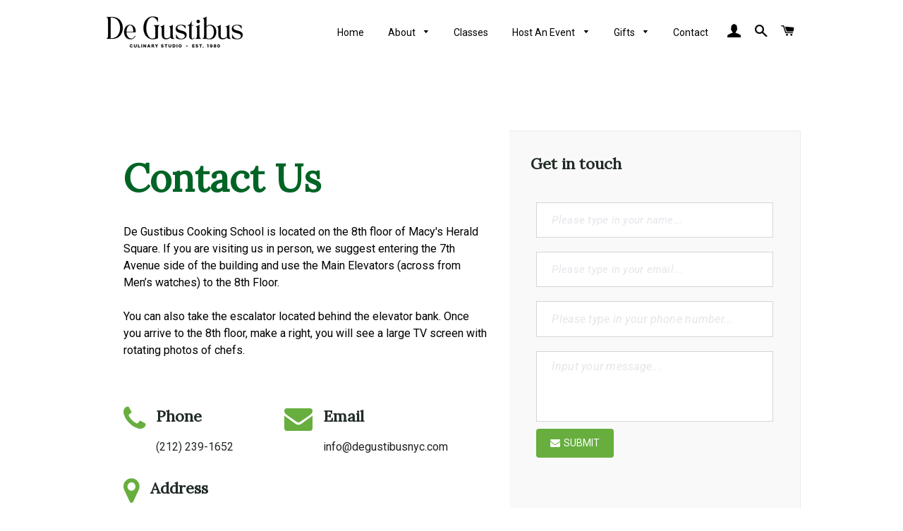

--- FILE ---
content_type: text/css
request_url: https://degustibusnyc.com/cdn/shop/t/4/assets/pagefly.31d9ce84.scss.css?v=114846718501792849901604691271
body_size: 877
content:
.hUtuZY{height:450px;position:relative}.lcHmGL{word-break:break-word}.lcHmGL span{font-weight:inherit;text-decoration:inherit}.lcHmGL i{margin-right:.3em}.kKVZfa{min-height:30px}.jrwOpx{font-family:FontAwesome!important}.bgMQOP{position:relative}.jklmHY{padding:var(--pf-s-lg)}@media (max-width: 1199px) and (min-width: 992px){.jklmHY{padding:var(--pf-s-md)}}@media (max-width: 991px) and (min-width: 768px){.jklmHY{padding:var(--pf-s-sm)}}@media (max-width: 767px){.jklmHY{padding:var(--pf-s-xs)}}.fTyjzF{position:relative}.eYzxUD{margin:0 calc(-1 * var(--pf-s-lg))}@media (max-width: 1199px) and (min-width: 992px){.eYzxUD{margin:0 calc(-1 * var(--pf-s-md))}}@media (max-width: 991px) and (min-width: 768px){.eYzxUD{margin:0 calc(-1 * var(--pf-s-sm))}}@media (max-width: 767px){.eYzxUD{margin:0 calc(-1 * var(--pf-s-xs))}}.bjKdkd__parallax{position:absolute;top:0;left:0;width:100%;height:100%;overflow:hidden;pointer-events:none}.bjKdkd{padding:15px 0;position:relative}.HrWqm>span:last-child{line-height:inherit;display:block}#editor-dnd-wrapper .HrWqm[class*=dropcap--]:not(.dropcap--none)>span:last-child[contenteditable]{display:block}#editor-dnd-wrapper .HrWqm[class*=dropcap--]:not(.dropcap--none)>span:last-child[contenteditable]:empty:after{display:inline}.HrWqm[class*=dropcap--]>span:first-child{display:block;margin-right:10px;float:left;width:50px;height:50px;line-height:50px}.HrWqm[class*=dropcap--]:not(.dropcap--none)>span:first-child{margin-right:20px;text-align:center}.HrWqm.dropcap--none>span:first-child{text-align:inherit;border-radius:0;line-height:1!important;width:auto!important;height:auto!important;background:none!important}.HrWqm.dropcap--circle>span:first-child{border-radius:100%}.HrWqm:not([class*=dropcap--])>span{margin-right:0!important}.HrWqm ol,.HrWqm ul{list-style-position:inside}.HrWqm blockquote{font-size:inherit}.fnmilh{display:inline-block}.fnmilh[contenteditable=true]{-webkit-user-select:text;user-select:text}.fnmilh{vertical-align:baseline;word-break:break-word}.fnmilh:focus{outline:none}.fnmilh:after{display:inline}.csiTZj{padding:8px}.csiTZj label{position:relative;display:flex;align-items:center;font-size:16px;width:fit-content}.csiTZj label:not(:last-child){margin-bottom:4px}.csiTZj sup{position:relative;top:-8px;color:red}.csiTZj input,.csiTZj textarea,.csiTZj select{border:1px solid #d1d5db;font-size:16px;background:#fff;border-radius:4px;width:100%;outline:0px}.csiTZj input::placeholder,.csiTZj textarea::placeholder,.csiTZj select::placeholder{color:#d1d5db}.csiTZj input{padding:10px 8px}.csiTZj input[type=checkbox],.csiTZj input[type=radio]{width:auto;padding:0;margin-right:8px}.csiTZj textarea{padding-left:8px;resize:none}.csiTZj select{padding:10px 8px;height:40px}.csiTZj button{padding:10px 20px;background:#5d6b82;border-radius:4px;color:#fff;font-size:16px;border:0px}.kEvrqM{border-radius:4px;margin-top:16px;padding:16px;text-align:center;font-size:14px;color:#172b4d;background:#fde7eb;border:1px solid #eb0e37}.hYCNmc{border-radius:4px;margin-top:16px;padding:16px;text-align:center;font-size:14px;color:#172b4d;background:#e6f3ed;border:1px solid #07884a}.jBiRe{-webkit-appearance:none;appearance:none;outline:none;font-family:inherit}.jBiRe>i{margin-right:.3em}.iRZdgm{display:flex;position:relative;width:100%;flex-direction:column}@media all{.__pf .pf-2aa1799d{padding-top:0;padding-bottom:0}.__pf .pf-97ee670d{text-transform:capitalize;font-family:Lora;font-weight:700;font-size:54px}.__pf .pf-71a9bcb6{font-size:16px;line-height:1.5;color:#000;margin-top:0;font-family:Roboto;font-weight:400;margin-bottom:50px}.__pf .pf-bcb6944f{color:#67ae3e;font-size:40px;margin-right:15px}.__pf .pf-dd2b7816{font-family:Lora;font-weight:700;font-size:22px;color:#212b25;margin-top:0;margin-bottom:15px;line-height:1.5}.__pf .pf-ae9edbee{color:#212b25;font-family:Roboto;font-size:16px;font-weight:400;line-height:1.5;margin-bottom:0;margin-top:0}.__pf .pf-dc75317f{display:flex}.__pf .pf-317f7f18{color:#cecece;font-size:40px;margin-right:15px}.__pf .pf-a80658d9{margin-top:0;font-size:24px;font-family:Archivo Narrow;margin-bottom:5px;color:#363636;font-weight:700;letter-spacing:.5px}.__pf .pf-bb310809{font-family:Archivo Narrow;margin-top:0;font-size:14px;line-height:1.5;color:#6a6a6a;margin-bottom:0;font-weight:400}.__pf .pf-cc2b6410{display:flex}.__pf .pf-ca93196f{color:#67ae3e;font-size:40px;margin-right:15px}.__pf .pf-1c76f80e{font-family:Lora;font-weight:700;font-size:22px;color:#212b25;margin-top:0;margin-bottom:15px;line-height:1.5}.__pf .pf-397c7cc3{color:#212b25;font-family:Roboto;font-size:16px;font-weight:400;line-height:1.5;margin-bottom:0;margin-top:0}.__pf .pf-ebb93562{display:flex}.__pf .pf-3562080c{color:#67ae3e;font-size:40px;margin-right:15px}.__pf .pf-1a0bc1d3{font-family:Lora;font-weight:700;font-size:22px;color:#212b25;margin-top:0;margin-bottom:15px;line-height:1.5}.__pf .pf-3aeb9c9d{color:#212b25;font-family:Roboto;font-size:16px;font-weight:400;line-height:1.5;margin-bottom:0;margin-top:0}.__pf .pf-b979d175{display:flex}.__pf .pf-2febf0e6{background-color:#fff;padding:30px 30px 80px;border-style:none;border-width:1px;border-color:#ebebeb}.__pf .pf-1c3f7b26{font-family:Lora;font-weight:700;font-size:22px;color:#212b25;margin-top:0;margin-bottom:15px;line-height:1.5}.__pf .pf-7b269eb2>input{font-family:Roboto;font-size:15px;letter-spacing:.26px;line-height:12px;padding:15px 1px 15px 21px;border-radius:0;color:#000}.__pf .pf-9eb26b6c{margin-top:20px}.__pf .pf-9eb26b6c>input{font-family:Roboto;font-size:15px;letter-spacing:.26px;line-height:12px;padding:15px 1px 15px 21px;border-radius:0;color:#000}.__pf .pf-6b6cf9bd{margin-top:20px;font-family:Archivo Narrow;font-size:13px}.__pf .pf-6b6cf9bd>input{font-size:16px;font-family:Roboto;line-height:12px;letter-spacing:.26px;padding:15px 1px 15px 21px;border-radius:0}.__pf .pf-f9bd52a6{margin-top:20px}.__pf .pf-f9bd52a6>textarea{padding:15px 1px 15px 21px;font-family:Roboto;font-size:16px;letter-spacing:.26px;line-height:12px;border-radius:0}.__pf .pf-9b3ddd9a{color:#fff;background-color:#67ae3e;font-family:Roboto;font-size:14px;margin-top:10px;border-style:solid;border-color:#b8e986}.__pf .pf-9b3ddd9a:hover{background-color:#4a4a4a;text-align:left;font-weight:700}.__pf .pf-ba95640a{background-color:#f9f9f9;padding-top:30px;padding-right:30px;padding-left:30px;border-style:solid;border-color:#ebebeb;border-width:1px 1px 1px 0px}.__pf .pf-9bebc2f1{background-color:#fff7ed8c}.__pf .pf-7b269eb2>input:focus{font-family:Roboto}.__pf .pf-52a69b3d{font-size:inherit}}@media only screen and (max-width: 767px){.__pf .pf-57f8b948{margin-bottom:20px}.__pf .pf-97ee670d{font-family:Lora;font-size:36px}}
/*# sourceMappingURL=/cdn/shop/t/4/assets/pagefly.31d9ce84.scss.css.map?v=114846718501792849901604691271 */
